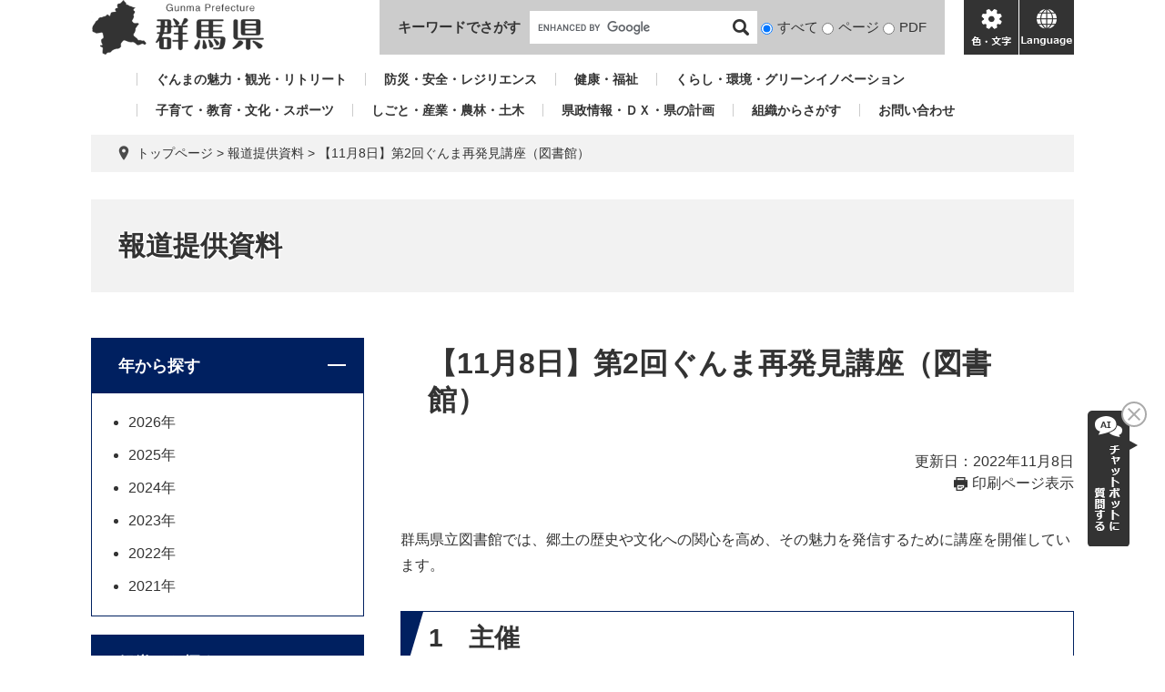

--- FILE ---
content_type: text/html; charset=UTF-8
request_url: https://www.pref.gunma.jp/site/houdou/144837.html
body_size: 7387
content:
<!DOCTYPE html>
<html lang="ja">
<head>
<meta charset="utf-8">
<!-- Global site tag (gtag.js) - Google Analytics -->
<script async src="https://www.googletagmanager.com/gtag/js?id=G-2MCLX4DTQS"></script>
<script>
  window.dataLayer = window.dataLayer || [];
  function gtag(){dataLayer.push(arguments);}
  gtag('js', new Date());

  gtag('config', 'G-2MCLX4DTQS');
</script>
<meta http-equiv="X-UA-Compatible" content="IE=edge">
<meta name="keywords" content="">
<meta name="description" content="">

<meta name="viewport" content="width=device-width, initial-scale=1.0">
<title>【11月8日】第2回ぐんま再発見講座（図書館） - 報道提供資料 - 群馬県ホームページ(図書館)</title>
<link rel="shortcut icon" href="/favicon.ico" type="image/vnd.microsoft.icon">
<link rel="icon" href="/favicon.ico" type="image/vnd.microsoft.icon">
<link rel="apple-touch-icon" href="/apple-touch-icon.png">
<link rel="stylesheet" media="print" href="/ssi/css/print.css">
<script src="/ssi/js/escapeurl.js"></script>
<script src="/ssi/js/jquery.js"></script>
<script src="/ssi/js/jquery-migrate.js"></script>
<script src="/ssi/js/common.js"></script>
<script src="/ssi/js/s-google.js"></script>
<script src="/ssi/js/search-open-page-id.js"></script>
<script src="/ssi/js/last-page-parts-load-1.js"></script>
<script src="/ssi/js/footstep.js"></script>
<link rel="stylesheet" href="/ssi/css/footstep.css">
<script src="https://cdn-eas.readspeaker.com/script/9035/webReader/webReader.js?pids=wr&forceAdapter=ioshtml5&disable=translation,lookup" id="rs_req_Init"></script>
<script src="https://hps.transer.com/atasp/pagetrans2/crosslanguage-translate.php?clientid=aag"></script>
<style media="all">
@import url("/ssi/css/site.css");
</style>

</head>
<body>

<div id="fb-root"></div>
<script async defer crossorigin="anonymous" src="https://connect.facebook.net/ja_JP/sdk.js#xfbml=1&amp;version=v13.0" nonce="LcCLc2yB"></script>
<!-- レコメンドここから -->
<script src="/ssi/js/recommend.js"></script>
<iframe style="display:none;" id="oProxy" src="https://wwwc.netcrew-analysis.jp/recommend/proxy.html" title="レコメンド情報"></iframe>
<!-- レコメンドここまで -->
<div class="site site_33 site_detail side1">
	<!-- コンテナここから -->
	<div id="container">
		<span class="hide" id="pagetop">ページの先頭です。</span>
		<span class="hide"><a href="#skip">メニューを飛ばして本文へ</a></span>

		<!-- ヘッダここから -->
		<div id="header">
			<div id="xp1" class="rs_preserve rs_skip rs_splitbutton rs_addtools rs_exp" style="z-index: 9999;"></div>
<!-- ヘッダー -->
<div class="skip_to_honbun"><a href="#skip"><span class="hide">メニューを飛ばして</span>本文へ</a></div>
<div class="bl_header" id="header2">
	<div class="bl_logo bl_header_logo" id="logo">
		<a href="/" class="bl_logo_box"><img src="/img/common/logo.png" alt="群馬県ホームページ"></a>
	</div>
	<div class="bl_search bl_header_search">
		<label class="bl_search_label" for="tmp_query">キーワードでさがす</label>
		<div class="bl_search_cont">
			<!-- Googleカスタム検索 -->
			<form action="/search.html" method="get" id="cse-search-box" name="cse-search-box">
				<input type="hidden" name="cx" value="002029519352613106612:t9ie4n8gpsk"><!--
				--><input type="hidden" name="cof" value="FORID:11"><!--
				--><input type="hidden" name="ie" value="UTF-8"><!--
				--><input type="text" name="q" value="" id="tmp_query"><!--
				--><input type="submit" value="検索" id="submit" name="sa">
			</form>
			<script src="https://www.google.com/coop/cse/brand?form=cse-search-box"></script>
			<!-- /Googleカスタム検索 -->
			<div id="cse_filetype">
				<fieldset>
					<legend class="hide">検索対象</legend>
					<span class="cse_filetypeselect"><input type="radio" name="google_filetype" id="filetype_all" checked="checked"><label for="filetype_all">すべて</label></span>
					<span class="cse_filetypeselect"><input type="radio" name="google_filetype" id="filetype_html"><label for="filetype_html">ページ</label></span>
					<span class="cse_filetypeselect"><input type="radio" name="google_filetype" id="filetype_pdf"><label for="filetype_pdf">PDF</label></span>
				</fieldset>
			</div>
		</div>
	</div>
	<div class="bl_menu bl_header_menu">
		<button class="bl_menu_btn bl_menu_btn__menu" type="button"><span class="hide">メニュー</span></button>
		<button class="bl_menu_btn bl_menu_btn__hojo" type="button"><span class="hide">色・文字</span></button>
		<div class="bl_hojo bl_header_hojo">
			<div class="bl_hojo_cont">
				<noscript><p>JavaScriptが無効のため、文字の大きさ・背景色を変更する機能を使用できません。</p></noscript>
				<div class="bl_hojo_support">
					<!-- 文字の大きさ変更 -->
					<dl id="moji_size">
						<dt>文字サイズ</dt>
						<dd><a id="moji_default" href="javascript:fsc('default');" title="文字サイズを標準にする">標準</a></dd>
						<dd><a id="moji_large" href="javascript:fsc('larger');" title="文字サイズを拡大する">拡大</a></dd>
					</dl>
					<!-- /文字の大きさ変更 -->
					<!-- 背景の変更 -->
					<dl id="haikei_color">
						<dt>背景色変更</dt>
						<dd><a id="haikei_white" href="javascript:SetCss(1);" title="背景色を白色に変更する">白</a></dd>
						<dd><a id="haikei_black" href="javascript:SetCss(2);" title="背景色を黒色に変更する">黒</a></dd>
						<dd><a id="haikei_blue"  href="javascript:SetCss(3);" title="背景色を青色に変更する">青</a></dd>
					</dl>
					<!-- /背景の変更 -->
				</div>
				<div class="bl_hojo_navi">
					<ul>
						<li><div id="readspeaker_button1" class="rs_skip"><a href="https://app-eas.readspeaker.com/cgi-bin/rsent?customerid=9035&lang=ja_jp&readid=main&url=" onclick="readpage(this.href, 'xp1'); return false;" class="rs_href" rel="nofollow" accesskey="L">音声読み上げ</a><span class="external_link_text">＜外部リンク＞</span></div></li>
					</ul>
				</div>
			</div>
		</div>
		<button class="bl_menu_btn bl_menu_btn__lang" type="button"><span class="hide" lang="en">language</span></button>
	</div>
	<div class="bl_lang bl_header_lang">
		<ul>
			<li><a href="#" lang="en" class="crosslanguage-translate-jaen cl-notranslate">english</a></li>
			<li><a href="#" lang="zh-CN" class="crosslanguage-translate-jazhs cl-notranslate">中文簡体</a></li>
			<li><a href="#" lang="zh-TW" class="crosslanguage-translate-jazht cl-notranslate">中文繁体</a></li>
			<li><a href="#" lang="ko" class="crosslanguage-translate-jako cl-notranslate">한국어</a></li>
			<li><a href="#" lang="pt" class="crosslanguage-translate-japt cl-notranslate">Português</a></li>
			<li><a href="#" lang="es" class="crosslanguage-translate-jaes cl-notranslate">español</a></li>
			<li><a href="#" lang="vi" class="crosslanguage-translate-javi cl-notranslate">Tiếng Việt</a></li>
			<li><a href="#" lang="ja" class="crosslanguage-translate-org cl-notranslate cl-norewrite">日本語</a></li>
		</ul>
	</div>
</div>
<!-- /ヘッダー -->
			<!-- グローバルナビ -->
<div class="bl_gnav" id="gnav">
	<ul>
		<li id="gnav1"><a href="/sitemap.html#life_name3_1">ぐんまの魅力・観光・リトリート</a></li>
		<li id="gnav2"><a href="/sitemap.html#life_name3_2">防災・安全・レジリエンス</a></li>
		<li id="gnav3"><a href="/sitemap.html#life_name3_3">健康・福祉</a></li>
		<li id="gnav4"><a href="/sitemap.html#life_name3_4">くらし・環境・グリーンイノベーション</a></li>
		<li id="gnav5"><a href="/sitemap.html#life_name3_5">子育て・教育・文化・スポーツ</a></li>
		<li id="gnav6"><a href="/sitemap.html#life_name3_6">しごと・産業・農林・土木</a></li>
		<li id="gnav7"><a href="/sitemap.html#life_name3_7">県政情報・ＤＸ・県の計画</a></li>
		<li id="gnav8"><a href="/soshiki/">組織からさがす</a></li>
		<li id="gnav9"><a href="/page/5650.html">お問い合わせ</a></li>
	</ul>
</div>
<!-- /グローバルナビ -->
			<!-- header3 -->
		</div>
		<!-- ヘッダここまで -->

		<!-- ぱんくずナビここから -->
		<div id="pankuzu_wrap">
			<!-- [[pankuzu_start]] -->
			<div class="pankuzu">
				<span class="icon_current">現在地</span>
				<span class="pankuzu_class pankuzu_class_top"><a href="/">トップページ</a></span>
				<span class="pankuzu_mark"> &gt; </span>
				<span class="pankuzu_class"><a href="/site/houdou/">報道提供資料</a></span>
				<span class="pankuzu_mark"> &gt; </span>
				<span class="pankuzu_class pankuzu_class_current">【11月8日】第2回ぐんま再発見講座（図書館）</span>
			</div>
			<!-- [[pankuzu_end]] -->
			<!-- [[pankuzu_life_start]] --><!-- [[pankuzu_life_end]] -->
		</div>
		<!-- ぱんくずナビここまで -->

		<!-- 専用ヘッダここから -->
		<div id="mainimg">
	<div id="mainimg_box">
		
		
		<a href="/site/houdou/">
			<span class="site_name noimage">報道提供資料</span>
		</a>
		
	</div>
</div>
		<!-- 専用ヘッダここまで -->

		<!-- メニューへのリンクここから -->
		<div class="link_to_subsitemenu"><a href="#subsite_menu_wrap"><span>報道提供資料メニュー</span></a></div>
		<!-- メニューへのリンクここまで -->

		<div id="mymainback">

			<!-- メインここから -->
			<div id="main">
				<div id="main_a">
					<hr class="hide">
					<p class="hide" id="skip">本文</p>

					<div id="main_header">
						<h1>【11月8日】第2回ぐんま再発見講座（図書館）</h1>
					</div>

					<div class="content_header_wrap">
						<!-- SDGsアイコンここから -->
						
						<!-- SDGsアイコンここまで -->
						<div id="content_header">
							<span class="date">更新日：2022年11月8日</span>
							<span class="link_print"><a id="print_mode_link" href="javascript:print_normal();">印刷ページ表示</a></span>
						</div>
					</div>

					<!-- main_bodyここから -->
					<div id="main_body">

						
						<div class="detail_free" ><p>群馬県立図書館では、郷土の歴史や文化への関心を高め、その魅力を発信するために講座を開催しています。</p>

<h2>1　主催</h2>

<p>群馬県立図書館</p>

<h2>2　日程等</h2>

<p>令和4年12月8日木曜日14時00分～15時30分 （受付：13時30分開始）<br>
演題：「利根川と前橋城、そして安井与左衛門」<br>
講師：野本文幸 氏（NPO法人まやはし理事長）</p>

<h2>3　会場</h2>

<p>県立図書館3階ホール</p>

<h2>4　対象</h2>

<p>県民一般</p>

<h2>5　参加費</h2>

<p>無料</p>

<h2>6　定員</h2>

<p>先着50名</p>

<h2>7　申込方法</h2>

<p>電話または県立図書館カウンターで、氏名と電話番号をお伝えください。<br>
※新型コロナウィルス感染拡大防止のため、事前の検温、マスクの着用および手指の消毒をお願いします。</p>

<h2>8　申込開始日</h2>

<p>申込開始日：令和4年11月10日木曜日9時00分～</p>

<h2>9　問い合わせ先</h2>

<p>群馬県立図書館調査相談係<br>
〒371－0017&nbsp;前橋市日吉町1－9－1<br>
電話：027－231－3008</p>

<p>※来館にあたっては、できる限り公共交通機関の利用又は乗り合わせをお願いいたします。</p>
</div><div class="file_pdf">
<a href="/uploaded/life/144837_146090_misc.pdf">報道提供資料  （PDF：135KB）</a>
</div>
 

<!-- カレンダー登録・SNSボタンここから -->
<div id="content_footer">
	
	
	<div class="sns_button_wrap">
	<div class="sns_button_tw"><a href="https://twitter.com/share" class="twitter-share-button">Tweet</a><span class="external_link_text">＜外部リンク＞</span><script>!function(d,s,id){var js,fjs=d.getElementsByTagName(s)[0],p=/^http:/.test(d.location)?'http':'https';if(!d.getElementById(id)){js=d.createElement(s);js.id=id;js.src=p+'://platform.twitter.com/widgets.js';fjs.parentNode.insertBefore(js,fjs);}}(document, 'script', 'twitter-wjs');</script></div>
	<div class="sns_button_fb"><script>document.write('<div class="fb-like" data-href="'+htmlspecialchars_URL(location.href)+'" data-layout="button_count" data-action="like" data-size="small" data-show-faces="false" data-share="true"></div>');</script></div>
	<div class="sns_button_ln"><script>document.write('<div class="line-it-button" data-lang="ja" data-type="share-a" data-ver="3" data-url="'+htmlspecialchars_URL(location.href)+'" data-color="default" data-size="small" data-count="false" style="display: none;"></div>');</script><script src="https://www.line-website.com/social-plugins/js/thirdparty/loader.min.js" async="async" defer="defer"></script></div>
</div>
</div>
<!-- カレンダー登録・SNSボタンここまで -->
<div id="section_footer">
	<div id="section_footer_ttl"><h2>このページに関するお問い合わせ先</h2></div>
	<div id="section_footer_detail">
		<span class="sf_name_bu"><a href="/soshiki/19.html">教育委員会</a></span><span class="sf_name"><a href="https://www.library.pref.gunma.jp/">図書館</a><span class="external_link_text">＜外部リンク＞</span></span><span class="sf_name2">調査相談係</span><br>
		<span class="sf_zip">〒371-0017</span><span class="sf_address">前橋市日吉町1-9-1</span><br>
		<span class="sf_tel">Tel：027-231-3008</span>
		
		<div class="sf_email"><a href="/form/detail.php?sec_sec1=238&amp;inq=05&lif_id=144837">お問い合わせフォーム</a></div>
		<!-- [[toi2_head]] --><!-- [[toi2_tail]] -->
	</div>
</div>
						
						

					</div>
					<!-- main_bodyここまで -->

				</div>
			</div>
			<!-- メインここまで -->
			<hr class="hide">

			<!-- サイドバー1ここから -->
			<div id="sidebar1">

				<!-- 重要なお知らせここから -->
				<div id="important_noticest_area"></div>
				<!-- 重要なお知らせここまで -->

				<!-- サブサイト共通自由記入エリア ここから -->
				<!-- [[item_free_area_3000_head]] --><!-- [[item_free_area_3000_tail]] -->
				<!-- サブサイト共通自由記入エリア ここまで -->

				<!-- 左メニューここから -->
				<div id="subsite_menu_wrap">
					
					<div class="subsite_menu">
						<div class="subsite_menu_ttl js_acc">年から探す</div>
						<div class="subsite_menu_list">
							
							<ul>
								<li><span><a href="/site/houdou/list64-60628.html">2026年</a></span></li><li><span><a href="/site/houdou/list64-60341.html">2025年</a></span></li><li><span><a href="/site/houdou/list64-60108.html">2024年</a></span></li><li><span><a href="/site/houdou/list64-1806.html">2023年</a></span></li><li><span><a href="/site/houdou/list64-362.html">2022年</a></span></li><li><span><a href="/site/houdou/list64-363.html">2021年</a></span></li>
							</ul>	
							
							
						</div>	
					</div>	
					
					<div class="subsite_menu">
						<div class="subsite_menu_ttl js_acc">組織から探す</div>
						<div class="subsite_menu_list">
							
							<ul>
								<li><span><a href="/site/houdou/list63-344.html">知事戦略部</a></span></li><li><span><a href="/site/houdou/list63-345.html">総務部</a></span></li><li><span><a href="/site/houdou/list63-346.html">地域創生部</a></span></li><li><span><a href="/site/houdou/list63-347.html">生活こども部</a></span></li><li><span><a href="/site/houdou/list63-348.html">健康福祉部</a></span></li><li><span><a href="/site/houdou/list63-349.html">環境森林部</a></span></li><li><span><a href="/site/houdou/list63-350.html">農政部</a></span></li><li><span><a href="/site/houdou/list63-351.html">産業経済部</a></span></li><li><span><a href="/site/houdou/list63-352.html">県土整備部</a></span></li><li><span><a href="/site/houdou/list63-353.html">会計局</a></span></li><li><span><a href="/site/houdou/list63-354.html">企業局</a></span></li><li><span><a href="/site/houdou/list63-355.html">病院局</a></span></li><li><span><a href="/site/houdou/list63-356.html">議会事務局</a></span></li><li><span><a href="/site/houdou/list63-357.html">人事委員会事務局</a></span></li><li><span><a href="/site/houdou/list63-358.html">選挙管理委員会</a></span></li><li><span><a href="/site/houdou/list63-359.html">監査委員事務局</a></span></li><li><span><a href="/site/houdou/list63-360.html">労働委員会事務局</a></span></li><li><span><a href="/site/houdou/list63-361.html">教育委員会</a></span></li>
							</ul>	
							
							
						</div>	
					</div>	
					
				</div>	
				<!-- 左メニューここまで -->

				<!-- サブサイト共通自由記入エリア ここから -->
				<!-- [[item_free_area_3001_head]] --><!-- [[item_free_area_3001_tail]] -->
				<!-- サブサイト共通自由記入エリア ここまで -->

				<!-- カウントダウンここから -->
				<div id="count_down_area"></div>
				<!-- カウントダウンここまで -->

				<!-- 関連リンクここから -->
				
				<!-- 関連リンクここまで -->

				<!-- レコメンドここから -->
				<div id="recommend_tag" style="display: none;">
					<div id="sidebar_recommend">
						<div id="recommend_title" class="js_acc"><h2><span>このページを見ている人は</span><span>こんなページも見ています</span></h2></div>
						<!-- [[recommend_tag]] -->
					</div>		
				</div>		
				<!-- レコメンドここまで -->

				<!-- AIレコメンドここから -->
				<div id="ai_recommend_tag" style="display: none;">
					<div id="sidebar_ai_recommend">
						<div id="ai_recommend_title" class="js_acc"><h2><span>AI（人工知能）は</span><span>こんなページをおすすめします</span></h2></div>
						<!-- [[ai_recommend_tag]] -->
					</div>		
				</div>
				<!-- AIレコメンドここまで -->

				<!-- バナーリンクここから -->
				<div id="common_banner_link">
<p id="common_banner_ttl">広告</p>
<ul>
<li id="common_banner_4"><a href="/adv/ba.php?id=48" onclick="javascript:gtag('event','click',{'event_category':'banner','event_label':'/banner-common/6jahs'});" onkeypress="javascript:gtag('event','click',{'event_category':'banner','event_label':'/banner-common/6jahs'});" rel="nofollow"><img alt="アパート・マンションのお部屋探しは JAハウスサービス " src="/uploaded/banner/48_img1.jpg" /></a></li>
<li id="common_banner_5"><a href="/adv/ba.php?id=49" onclick="javascript:gtag('event','click',{'event_category':'banner','event_label':'/banner-common/8rindou'});" onkeypress="javascript:gtag('event','click',{'event_category':'banner','event_label':'/banner-common/8rindou'});" rel="nofollow"><img alt="森が育むエコロジー建築　株式会社林藤ハウジング" src="/uploaded/banner/49_img1.gif" /></a></li>
<li id="common_banner_6"><a href="/adv/ba.php?id=42" onclick="javascript:gtag('event','click',{'event_category':'banner','event_label':'/banner-common/5kgsm'});" onkeypress="javascript:gtag('event','click',{'event_category':'banner','event_label':'/banner-common/5kgsm'});" rel="nofollow"><img alt="お気軽にご相談ください　弁護士法人　釘島総合法律事務所" src="/uploaded/banner/42_img1.gif" /></a></li>
<li id="common_banner_7"><a href="/adv/ba.php?id=43" onclick="javascript:gtag('event','click',{'event_category':'banner','event_label':'/banner-common/jns'});" onkeypress="javascript:gtag('event','click',{'event_category':'banner','event_label':'/banner-common/jns'});" rel="nofollow"><img alt="株式会社ジェイ・エヌ・エス" src="/uploaded/banner/43_img1.jpg" /></a></li>
<li id="common_banner_8"><a href="/adv/ba.php?id=44" onclick="javascript:gtag('event','click',{'event_category':'banner','event_label':'/banner-common/3care'});" onkeypress="javascript:gtag('event','click',{'event_category':'banner','event_label':'/banner-common/3care'});" rel="nofollow"><img alt="介護の事ならおまかせください　ケアサプライシステムズ株式会社" src="/uploaded/banner/44_img1.jpg" /></a></li>
<li id="common_banner_1"><a href="/adv/ba.php?id=45" onclick="javascript:gtag('event','click',{'event_category':'banner','event_label':'/banner-common/1toyota'});" onkeypress="javascript:gtag('event','click',{'event_category':'banner','event_label':'/banner-common/1toyota'});" rel="nofollow"><img alt="トヨタレンタリース群馬" src="/uploaded/banner/45_img1.jpg" /></a></li>
<li id="common_banner_2"><a href="/adv/ba.php?id=46" onclick="javascript:gtag('event','click',{'event_category':'banner','event_label':'/banner-common/4azuma-hac'});" onkeypress="javascript:gtag('event','click',{'event_category':'banner','event_label':'/banner-common/4azuma-hac'});" rel="nofollow"><img alt="アヅマ補聴器センター" src="/uploaded/banner/46_img1.gif" /></a></li>
<li id="common_banner_3"><a href="/adv/ba.php?id=47" onclick="javascript:gtag('event','click',{'event_category':'banner','event_label':'/banner-common/7toyota-lf'});" onkeypress="javascript:gtag('event','click',{'event_category':'banner','event_label':'/banner-common/7toyota-lf'});" rel="nofollow"><img alt="ニッポンの物流美 トヨタL&F群馬株式会社 " src="/uploaded/banner/47_img1.jpg" /></a></li>
</ul>
</div>
				<!-- バナーリンクここまで -->

			</div>
			<!-- サイドバー1ここまで -->

			<!-- サイドバー2ここから -->
			<!-- サイドバー2ここまで -->

		</div><!-- 3カラム終わり -->

		<!-- 専用フッタここから --><!-- 専用フッタここまで -->

		<!-- フッタここから -->
		<div id="footer">
			<div id="footer_link_pagetop">
	<a href="#pagetop"><span class="hide">このページの先頭へ</span></a>
</div>
			<div id="footer2">
	<div class="bl_footer">
		<div class="bl_footer_l">
			<ul class="bl_footer_list">
				<li><a href="/sitemap.html">サイトマップ</a></li>
				<li><a href="/page/15257.html">リンク・著作権・免責事項等</a></li>
				<li><a href="/page/15285.html">県へのお問い合わせ一覧</a></li>
				<li><a href="/page/15280.html">バナー広告お申し込みのご案内</a></li>
			</ul>
		</div>
		<div class="bl_footer_r">
			<p class="bl_footer_author"><span>群馬県庁</span><span>法人番号7000020100005</span></p>
			<p class="bl_footer_address"><span>〒371-8570 群馬県前橋市大手町1-1-1</span></p>
			<p class="bl_footer_contact">電話番号(代表): <span>027-223-1111</span></p>
			<p class="bl_footer_copyright">「私的使用のための複製」や「引用」など著作権法上認められた場合を除き無断転載を禁じます。(C)群馬県</p>
		</div>
	</div>
</div>
			<!-- author-info2 -->
		</div>
		<!-- フッタここまで -->

	</div>
	<!-- コンテナここまで -->
</div>
<!-- AIレコメンドここから -->
<div class="footer_insert_recommend_js"><script src="/ssi/js/ai-recommend-lib.js"></script>
<script src="/ssi/js/ai-recommend.js"></script></div>
<!-- AIレコメンドここまで -->
<script>
(function (c, n, s) {
    if (c[n] === void 0) {c['ULObject'] = n;
    c[n] = c[n] || function () {(c[n].q = c[n].q || []).push(arguments)};
    c[n].l = 1 * new Date();var e = document.createElement('script');
    e.async = 1;e.src = s + "/chatbot.js";
    var t = document.getElementsByTagName('script')[0];t.parentNode.insertBefore(e, t);}
})(window, 'ul_widget', 'https://support-widget.userlocal.jp');
ul_widget('init', { 'id': 'e2647e37681072d134b4', 'lg_id': '' });
</script>

<script type="text/javascript" src="/_Incapsula_Resource?SWJIYLWA=719d34d31c8e3a6e6fffd425f7e032f3&ns=2&cb=1474021411" async></script></body>
</html>